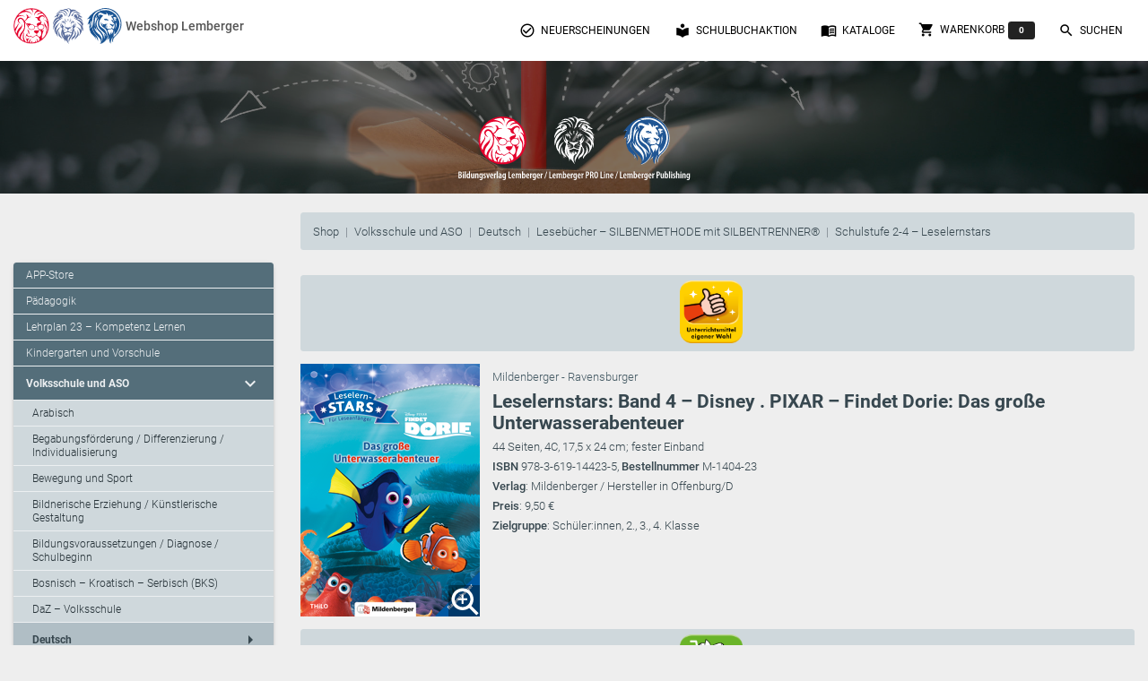

--- FILE ---
content_type: text/html; charset=UTF-8
request_url: https://bildungsverlag-lemberger.at/shop/vs/deu/dlsilb/1372/3934
body_size: 6015
content:
<!doctype html>
<html lang="de">
<head>
  <title>BVL | Shop</title>
<!-- Required meta tags -->
<meta charset="utf-8">
<meta content="width=device-width, initial-scale=1.0" name="viewport" />
<meta http-equiv="X-UA-Compatible" content="IE=edge" />

<meta http-equiv="Cache-Control" content="no-cache, no-store, must-revalidate" />
<meta http-equiv="Pragma" content="no-cache" />
<meta http-equiv="Expires" content="0" />

<!-- Fonts and icons -->
<link rel="stylesheet" href="/assets/css/font-awesome.min.css">
<!-- Font Awesome CSS -->
<link rel="stylesheet" href="/assets/css/all.css">

<!-- Material Kit CSS -->
<link href="/assets/css/material-kit.css?v=2.0.4" rel="stylesheet">

<!-- BVL CSS -->
<link rel="stylesheet" href="/assets/css/bvl.css">
<link rel="stylesheet" href="/assets/css/bvl_fonts.css">
</head>

<body>

<nav class="navbar fixed-top  navbar-expand-lg"
     style="">
  <div class="container">
    <div class="navbar-translate" style="">
      <a class="navbar-brand" href="/bvl" style="padding: 0">
        <img src="/assets/img_lay/bvl_logo_loewe.svg" alt="Logo: Bildungsverlag Lemberger" width="40" height="40">
        <img src="/assets/img_lay/pl_logo_loewe.svg" alt="Logo: Bildungsverlag Lemberger" height="40">
        <img src="/assets/img_lay/lp_logo_loewe.svg" alt="Logo: Lemberger Publishing" height="40">
        <span style="font-size: 1rem" class="font-weight-bold align-middle">Webshop Lemberger</span>
      </a>

      <button class="navbar-toggler" type="button" data-toggle="collapse" aria-expanded="false"
              aria-label="Toggle navigation">
        <span class="sr-only">Toggle navigation</span>
        <span class="navbar-toggler-icon"></span>
        <span class="navbar-toggler-icon"></span>
        <span class="navbar-toggler-icon"></span>
      </button>
    </div>

    <div class="collapse navbar-collapse">
      <ul class="navbar-nav ml-auto">
        <li class="nav-item">
          <a href="/neuerscheinungen" class="nav-link">
            <i class="material-icons">check_circle_outline</i> Neuerscheinungen
          </a>
        </li>
        <li class="nav-item">
          <a href="/sba" class="nav-link">
            <i class="material-icons">local_library</i> Schulbuchaktion
          </a>
        </li>
        <li class="nav-item">
          <a href="/kataloge" class="nav-link">
            <i class="material-icons">menu_book</i> Kataloge
          </a>
        </li>
        <li class="nav-item">
          <a href="/warenkorb" class="nav-link">
            <i class="material-icons">shopping_cart</i> Warenkorb<span class="badge badge-default ml-1" id="anzahl-objekte-im-warenkorb">0</span>
          </a>
        </li>
        <li class="nav-item">
          <a href="javascript:navbar_menue_suchen_wurde_ausgewaelt();" class="nav-link">
            <i class="material-icons">search</i> Suchen
          </a>
        </li>
      </ul>
    </div>
  </div> <!-- Ende Container Navbar-Content -->
</nav>

<!--<div class="page-header header-filter bild-mit-nav demobild" data-parallax="true">-->
<header>
  <div class="page-header header-filter bild-mit-nav demobild" data-parallax="true">
    <div class="container">
      <div class="row">
        <div class="col" style="position: absolute; bottom: -13vh;">
          <div id="standard-objekt-im-headerbild" class="brand text-center objekt-im-headerbild" style="">
            <img src="/assets/img_lay/logo_in_top_image.svg" alt="Logo: Bildungsverlag Lemberger Publishing"
                 style="height: 10vh;">
          </div>
          <div id="suchfeld-im-headerbild" class="brand text-center objekt-im-headerbild" style="display: none;">
            <div class="card m-0 p-2" style="background: rgba(256,256,256,.85)">
              <div class="card-body m-0 p-0" style="">
                <form action="/suchen" method="get" class="m-0" id="suchen-header-formular" accept-charset="UTF-8">
                  <div class="form-group mb-0 mt-0 pt-0">
                    <input type="search" class="form-control text-center" name="q" id="suchen-header-input"
                           placeholder="Titel / ISBN / SBN / Autor:in">
                    <label style="display: none" for="suchen-header-input">Suchen nach:</label>
                    <small id="suchen-header-input-fehlermeldung" class="form-text text-muted text-danger"></small>
                    <button type="reset" class="btn btn-sm btn-primary"
                            onclick="standard_objekt_im_headerbild_anzeigen();">
                      Abbrechen
                    </button>
                    <button type="submit" class="btn btn-sm btn-primary">Suche starten</button>
                  </div>
                </form>
              </div>
            </div>
          </div>
        </div>
      </div>
    </div>
  </div>
</header>

<div class="container mt-4">
  <div class="row">
    <div class="col  offset-lg-3">
      <nav aria-label="breadcrumb" role="navigation">
        <ol class="breadcrumb bvl" style="">
          <li class="breadcrumb-item"><a href="/shop">Shop</a></li>
          <li class="breadcrumb-item"><a href="/shop/vs">Volksschule und ASO</a></li><li class="breadcrumb-item"><a href="/shop/vs/deu">Deutsch</a></li><li class="breadcrumb-item"><a href="/shop/vs/deu/dlsilb">Lesebücher – SILBENMETHODE mit SILBENTRENNER®</a></li><li class="breadcrumb-item"><a href="/shop/vs/deu/dlsilb/1372">Schulstufe 2-4 – Leselernstars</a></li>        </ol>
      </nav>
    </div>
  </div>
</div>

<div class="container">
  <div class="row"> <!--  Die Hauptzeile -->
    <div class="col-3 d-none d-lg-block">  <!--  Die Menüspalte -->
      <nav>
        <div class="card bvl-shop-menu"><ul class="list-group list-group-flush"><li class="list-group-item ">
                 <a href="/shop/apps">APP-Store</a>
                 </li><li class="list-group-item ">
                 <a href="/shop/paed">Pädagogik</a>
                 </li><li class="list-group-item ">
                 <a href="/shop/kl">Lehrplan 23 – Kompetenz Lernen</a>
                 </li><li class="list-group-item ">
                 <a href="/shop/kg">Kindergarten und Vorschule</a>
                 </li><li class="list-group-item aktiv">
                 <a href="/shop/vs">Volksschule und ASO</a><i class="material-icons">expand_more</i>
                 </li><li class="list-group-item level2 ">
                     <a href="/shop/vs/ara">Arabisch</a>
                     
                     </li><li class="list-group-item level2 ">
                     <a href="/shop/vs/bdi">Begabungsförderung / Differenzierung / Individualisierung</a>
                     
                     </li><li class="list-group-item level2 ">
                     <a href="/shop/vs/bs">Bewegung und Sport</a>
                     
                     </li><li class="list-group-item level2 ">
                     <a href="/shop/vs/be">Bildnerische Erziehung / Künstlerische Gestaltung</a>
                     
                     </li><li class="list-group-item level2 ">
                     <a href="/shop/vs/bildungsvoraussetzungen">Bildungsvoraussetzungen / Diagnose / Schulbeginn</a>
                     
                     </li><li class="list-group-item level2 ">
                     <a href="/shop/vs/bks">Bosnisch – Kroatisch – Serbisch (BKS)</a>
                     
                     </li><li class="list-group-item level2 ">
                     <a href="/shop/vs/daz-vs">DaZ – Volksschule</a>
                     
                     </li><li class="list-group-item level2 aktiv">
                     <a href="/shop/vs/deu">Deutsch</a>
                     <i class="material-icons">arrow_right</i>
                     </li><li class="list-group-item level2 ">
                     <a href="/shop/vs/daz">Deutsch als Zweitsprache (DaZ) / Geflüchtete / Förderklassen</a>
                     
                     </li><li class="list-group-item level2 ">
                     <a href="/shop/vs/dig">Digitale Grundbildung</a>
                     
                     </li><li class="list-group-item level2 ">
                     <a href="/shop/vs/eng">Englisch</a>
                     
                     </li><li class="list-group-item level2 ">
                     <a href="/shop/vs/fra">Französisch</a>
                     
                     </li><li class="list-group-item level2 ">
                     <a href="/shop/vs/glueck">Glück</a>
                     
                     </li><li class="list-group-item level2 ">
                     <a href="/shop/vs/hebr">Hebräisch</a>
                     
                     </li><li class="list-group-item level2 ">
                     <a href="/shop/vs/herzens">Herzensbildung I Resilienz I Traumapädagogik</a>
                     
                     </li><li class="list-group-item level2 ">
                     <a href="/shop/vs/kl">Kompetenz Lernen® – future training</a>
                     
                     </li><li class="list-group-item level2 ">
                     <a href="/shop/vs/memo">LEMBERGER MEMO-BLÖCKE</a>
                     
                     </li><li class="list-group-item level2 ">
                     <a href="/shop/vs/lco">LEMI Classic Organizer / Hausübungshefte (ab der 4. Klasse VS/SEK)</a>
                     
                     </li><li class="list-group-item level2 ">
                     <a href="/shop/vs/lcsa">LEMI Classic Schularbeitshefte (ab der 4. Klasse VS/SEK)</a>
                     
                     </li><li class="list-group-item level2 ">
                     <a href="/shop/vs/schulhefte">LEMI Classic Schulhefte (ab der 4. Klasse VS/SEK)</a>
                     
                     </li><li class="list-group-item level2 ">
                     <a href="/shop/vs/lcv">LEMI Classic Vokabelhefte (ab der 4. Klasse VS/SEK)</a>
                     
                     </li><li class="list-group-item level2 ">
                     <a href="/shop/vs/lemhaus">LEMI Hausaufgabenhefte / Organizer (VS)</a>
                     
                     </li><li class="list-group-item level2 ">
                     <a href="/shop/vs/lernhefte">LEMI Lernhefte (VS)</a>
                     
                     </li><li class="list-group-item level2 ">
                     <a href="/shop/vs/motorikhefte">LEMI Motorikhefte mit Spurhalteassistent (VS)</a>
                     
                     </li><li class="list-group-item level2 ">
                     <a href="/shop/vs/schulhefte-p">LEMI Pädagogik Schulhefte (VS)</a>
                     
                     </li><li class="list-group-item level2 ">
                     <a href="/shop/vs/ltb">Lerntagebücher</a>
                     
                     </li><li class="list-group-item level2 ">
                     <a href="/shop/vs/mat">Mathematik</a>
                     
                     </li><li class="list-group-item level2 ">
                     <a href="/shop/vs/montessori">Montessori-Pädagogik</a>
                     
                     </li><li class="list-group-item level2 ">
                     <a href="/shop/vs/me">Musikerziehung / Musik</a>
                     
                     </li><li class="list-group-item level2 ">
                     <a href="/shop/vs/persisch">Persisch</a>
                     
                     </li><li class="list-group-item level2 ">
                     <a href="/shop/vs/re">Religion / Ethik / Werteerziehung</a>
                     
                     </li><li class="list-group-item level2 ">
                     <a href="/shop/vs/ru">Russisch</a>
                     
                     </li><li class="list-group-item level2 ">
                     <a href="/shop/vs/su">Sachunterricht</a>
                     
                     </li><li class="list-group-item level2 ">
                     <a href="/shop/vs/schach">Schach</a>
                     
                     </li><li class="list-group-item level2 ">
                     <a href="/shop/vs/slgp">Soziales Lernen / Gewaltprävention</a>
                     
                     </li><li class="list-group-item level2 ">
                     <a href="/shop/vs/tw">Technisches und textiles Werken / Technik und Design</a>
                     
                     </li><li class="list-group-item level2 ">
                     <a href="/shop/vs/tuerkisch">Türkisch</a>
                     
                     </li><li class="list-group-item level2 ">
                     <a href="/shop/vs/ukr">Ukrainisch</a>
                     
                     </li><li class="list-group-item ">
                 <a href="/shop/sek1">Mittelschule, AHS-Unterstufe</a>
                 </li><li class="list-group-item ">
                 <a href="/shop/sek2">AHS-Oberstufe</a>
                 </li><li class="list-group-item ">
                 <a href="/shop/poly">Polytechnische Schulen</a>
                 </li><li class="list-group-item ">
                 <a href="/shop/bs">Berufsschule</a>
                 </li><li class="list-group-item ">
                 <a href="/shop/bms">Berufsbildende Mittlere Schulen</a>
                 </li><li class="list-group-item ">
                 <a href="/shop/bhs">Berufsbildende Höhere Schulen</a>
                 </li><li class="list-group-item ">
                 <a href="/shop/wwe">Wien-Wochen und Exkursionen</a>
                 </li><li class="list-group-item ">
                 <a href="/shop/schulbedarf">Schulbedarf, Schulpraxis</a>
                 </li><li class="list-group-item ">
                 <a href="/shop/holocaust">Holocaustdidaktik</a>
                 </li><li class="list-group-item ">
                 <a href="/shop/montessori">Montessori-Pädagogik</a>
                 </li><li class="list-group-item ">
                 <a href="/shop/lernen">Lernen zu Hause / Ferien-Training / Begabungsförderung</a>
                 </li><li class="list-group-item ">
                 <a href="/shop/daz">DaZ / Deutsch-Förderklassen</a>
                 </li><li class="list-group-item ">
                 <a href="/shop/schach">Schach</a>
                 </li><li class="list-group-item ">
                 <a href="/shop/gymd">Gymnasium Deutschland</a>
                 </li><li class="list-group-item ">
                 <a href="/shop/weiterb">Weiterbildung / Berufsreifeprüfung</a>
                 </li><li class="list-group-item ">
                 <a href="/shop/lemi">LEMI HEFTE</a>
                 </li><li class="list-group-item ">
                 <a href="/shop/sachb">Sachbücher / Fachbücher / Tagungsbände</a>
                 </li><li class="list-group-item ">
                 <a href="/shop/hbr">Herzensbildung / Resilienz / Traumapädagogik</a>
                 </li><li class="list-group-item ">
                 <a href="/shop/prog">Programmieren mit Kids</a>
                 </li></ul></div>      </nav>
    </div>
    <div class="col-lg-9">  <!--  Die Hauptspalte -->
      <main>
        <div class="produkt-detail">
  <div class="row">
    <div class="col-12">
      <article class="produkt-icons">
        <div class="iconreihe unterlegt">
                                    <img src="/assets/img_icons/icon_unterrichtsmittel_eigener_wahl.svg" alt="Icon: Unterrichtsmittel eigener Wahl" class="icon"
                   title="Unterrichtsmittel eigener Wahl  ">
                              </div>
      </article>
    </div>
  </div>

    <!-- Modal: grosses-cover -->
    <div class="modal fade" id="grosses-cover" tabindex="-1" role="dialog" aria-labelledby="grosses-coverTitle" aria-hidden="true" style="background: rgba(0,0,0,50%)">
      <div class="modal-dialog modal-dialog-centered" role="document">
        <div class="modal-content">
          <div class="modal-body" style="padding-left: 1%; padding-right: 1%; padding-top: 1%">
            <img src="/assets/img_cover/978-3-619-14423-5_C.jpg" alt="Cover / Produktfoto" style="width: 100%">
          </div>
          <div class="modal-footer" style="margin-left: auto; margin-right: auto; margin-bottom: 0;padding-bottom: 1%">
            <button type="button" class="btn btn-secondary " style="text-align: center" data-dismiss="modal">Schließen</button>
          </div>
        </div>
      </div>
    </div>
    
<div class="d-flex flex-row bd-highlight">
  <div class="d-md-none">
    <div class="mr-3">
      <div class="thumbnail-container">
        <img src="/assets/img_cover_thumbnails/978-3-619-14423-5_th100.png" alt="Cover / Produktfoto">
                  <!-- Button trigger modal grosses-cover -->
          <button type="button" class="lupe-icon" data-toggle="modal" data-target="#grosses-cover" style="border: 0; padding: 0">
            <img src="/assets/img_lay/lupe_icon.svg" alt="Icon Lupe mit Pluszeichen (grosses Cover anzeigen)" style="width:35px">
          </button>
              </div>
    </div>
  </div>
  <div class="d-none d-md-block">
    <div class="mr-3">
      <div class="thumbnail-container">
        <img src="/assets/img_cover_thumbnails/978-3-619-14423-5_th200.png" alt="Cover / Produktfoto">
                  <!-- Button trigger modal grosses-cover -->
          <button type="button" class="lupe-icon" data-toggle="modal" data-target="#grosses-cover" style="border: 0; padding: 0">
            <img src="/assets/img_lay/lupe_icon.svg" alt="Icon Lupe mit Pluszeichen (grosses Cover anzeigen)" style="width:35px">
          </button>
              </div>
    </div>
  </div>
  <div class="flex-grow-1 hauptdaten">
    <!-- Autorinnen -->
          <p class="autorinnen"><a href="/autorinnen/1031">Mildenberger - Ravensburger</a></p>
    
    <!-- Titel/Bezeichnung -->
    <h1>
            Leselernstars:  Band 4 – Disney . PIXAR – Findet Dorie: Das große Unterwasserabenteuer    </h1>

    <!-- Untertitel/weitere Bezeichnung -->
    
    <!-- Eckdaten -->
          <p class="eckdaten">44 Seiten, 4C, 17,5 x 24 cm; fester Einband</p>
    
    <!-- ISBN, SBN, Bestellnummer -->
    <p><span class="font-weight-bold">ISBN </span>978-3-619-14423-5, <span class="font-weight-bold">Bestellnummer </span>M-1404-23</p>    <!-- Verlag -->
    <p class="verlag"><span class="font-weight-bold">Verlag</span>: Mildenberger / Hersteller in Offenburg/D</p>
    <!-- Preis -->
    <p class="verlag"><span class="font-weight-bold">Preis</span>: 9,50 €</p>
    <!-- Zielgruppe -->
          <p class="zielgruppe"><span class="font-weight-bold">Zielgruppe</span>: Schüler:innen, 2., 3., 4. Klasse      </p>
    
    <!-- Leistungsniveaus / Schwierigkeitsgrad -->
          </div>
</div>

  <div class="row">
    <div class="col-12">
      <article class="produkt-bestellbuttons">
        <div class="iconreihe unterlegt">
                      <a href="javascript:produkt_bestellen(3934)">
  <img src="/assets/img_icons/icon_kaufen_printbuch.svg" alt="Icon: Printbuch kaufen" title="" class="icon">
</a>                                        </div>
      </article>
    </div>
  </div>

<div class="row">
  <div class="col-12">
    <article class="produkt-infotext">
      <div id="infotexte">
        <p>In Zusammenarbeit mit dem Ravensburger Buchverlag erscheinen fünf Bände mit bekannten Figuren aus Comic, Kino- und Fernsehfilmen mit silbierten Texten. Da die Figuren bekannt und bei den meisten Kindern positiv besetzt sind, können die Leselernstars ein interessantes und motivierendes Leseangebot sein.Lesen lernen mit den Leselernstars:    Große Fibelschrift    Einfacher Wortschatz    Aufteilu ...</p><p><a href="javascript:langen_infotext_anzeigen()" class="bold">Mehr  Infos anzeigen</a></p>
<script>
  function kurzen_infotext_anzeigen() {
    $('#infotexte').html( infotext_gekuerzt );
    document.getElementById( 'infotexte' ).scrollIntoView();
   }
   function langen_infotext_anzeigen() {  
    $('#infotexte').html( infotext_lang );
   }
  var infotext_gekuerzt = '<p>In Zusammenarbeit mit dem Ravensburger Buchverlag erscheinen fünf Bände mit bekannten Figuren aus Comic, Kino- und Fernsehfilmen mit silbierten Texten. Da die Figuren bekannt und bei den meisten Kindern positiv besetzt sind, können die Leselernstars ein interessantes und motivierendes Leseangebot sein.Lesen lernen mit den Leselernstars:    Große Fibelschrift    Einfacher Wortschatz    Aufteilu ...</p><p><a href="javascript:langen_infotext_anzeigen()" class="bold">Mehr  Infos anzeigen</a></p>';
  var infotext_lang = '<p><b>In Zusammenarbeit mit dem Ravensburger Buchverlag erscheinen fünf Bände mit bekannten Figuren aus Comic, Kino- und Fernsehfilmen mit silbierten Texten. Da die Figuren bekannt und bei den meisten Kindern positiv besetzt sind, können die Leselernstars ein interessantes und motivierendes Leseangebot sein.</b></p><p><b>Lesen lernen mit den Leselernstars:</b></p><ul>    <li>Große Fibelschrift</li>    <li>Einfacher Wortschatz</li>    <li>Aufteilung in kurze Kapitel</li>    <li>Vereinfachte Handlung</li></ul><p><b>Disney &middot; PIXAR – Findet Dorie: Das große Unterwasserabenteuer</b></p><p>Die vergessliche Fischdame Dorie begibt sich mit ihren Freunden Nemo und Marlin auf eine bewegende Reise. Sie ist auf der Suche nach ihrer verloren geglaubten Familie. Doch das ist nicht leicht, wenn man sich an nichts erinnern kann.<br>&nbsp;</p><p><a href="javascript:kurzen_infotext_anzeigen()" class="bold">Weniger Infos anzeigen</a></p>';
</script>
      </div>
    </article>
  </div>
</div>

  <div class="row">
    <div class="col-12">
      <article class="produkt-bestellbuttons">
        <div class="iconreihe unterlegt">
                      <a href="javascript:produkt_bestellen(3934)">
  <img src="/assets/img_icons/icon_kaufen_printbuch.svg" alt="Icon: Printbuch kaufen" title="" class="icon">
</a>                                        </div>
      </article>
    </div>
  </div>

</div>      </main>
    </div>
  </div>
</div>

<!-- Modal -->
<div class="modal fade" id="bestellen-modal" tabindex="-1" role="dialog" aria-labelledby="bestellen-modal-label"
     aria-hidden="true">
  <div class="modal-dialog" role="document">
    <div class="modal-content">
      <div class="modal-header">
        <h4 class="modal-title font-weight-bold" id="bestellen-modal-label"></h4>
        <button type="button" class="close" data-dismiss="modal" aria-label="Close">
          <span aria-hidden="true">&times;</span>
        </button>
      </div>
      <div class="modal-body" id="bestellen-modal-body"></div>
      <div class="modal-footer text-center">
        <a class="btn btn-dark mr-3" href="/warenkorb" role="button" id="bestellen-modal-button-zum-warenkorb">Zum Warenkorb</a>
        <button type="button" class="btn btn-primary" data-dismiss="modal">Schließen</button>
      </div>
    </div>
  </div>
</div>
<!--   Core JS Files   -->
<script src="/assets/js/jquery.js"></script>
<script src="/assets/js/core/popper.min.js"></script>
<script src="/assets/js/core/bootstrap-material-design.min.js"></script>
<script src="/assets/js/plugins/moment.min.js"></script>
<!--	Plugin for the Datepicker, full documentation here: https://github.com/Eonasdan/bootstrap-datetimepicker -->
<script src="/assets/js/plugins/bootstrap-datetimepicker.js"></script>
<!--  Plugin for the Sliders, full documentation here: http://refreshless.com/nouislider/ -->
<script src="/assets/js/plugins/nouislider.min.js"></script>
<!-- Place this tag in your head or just before your close body tag. -->
<script async defer src="/assets/js/buttons.js"></script>
<!-- Control Center for Material Kit: parallax effects, scripts for the example pages etc -->
<script src="/assets/js/material-kit.js?v=2.0.4"></script>
<script src="/assets/js/bvl.js"></script>

<script>
  $( document ).ready(function() {
    anzahl_der_produkte_im_warenkorb_feststellen();
  });
</script>
<footer>
  <div class="container">
    <div class="row">
      <div class="footer-column col-lg-3 text-left mb-3">
        <span class="zwischentitel">Über den Verlag</span><br>
        <p>
          <a href="/verlag/impressum">Impressum, AGB und Lieferbestimmungen</a><br>
          <a href="/verlag/kontakt">Kontakt</a><br>
          <a href="mailto:office@lemberger.at" target="_blank">Kundenberatung (E-Mail)</a><br>
          <a href="/verlag/auslieferung">Auslieferung (Direktbestellung für den Buchhandel)</a><br>
          <a href="/verlag/datenschutz">Datenschutzerklärung</a>
        </p>
        <p>
          <a href="https://news.lemberger.at/" target="_blank">Lemberger Blog</a><br>
          <a href="https://www.facebook.com/bildungsverlag?fref=ts" title="" target="_blank">BVL auf Facebook</a><br>
          <a href="https://www.youtube.com/user/VerlagLemberger" title="" target="_blank">BVL auf Youtube</a>
        </p>
        <p>
          <a href="/verlag/leitbild">Leitbild</a><br>
          <a href="/verlag/geschichte">Verlagsgeschichte</a><br>
          <a href="/verlag/innovationen">Innovationen</a><br>
          <a href="/verlag/presse">Presse</a>
        </p>
        <p>
          <a href="/autorinnen">Unsere Autor:innen</a><br>
          <a href="/verlag/autorin_werden">Autor:in werden</a>
        </p>
      </div>
      <div class="footer-column col-lg-4 text-left mb-3">
        <span class="zwischentitel">Unsere Kooperationspartner</span><br>
        Veritas Verlag<br>
        Mildenberger Verlag<br>
        elk Verlag<br>
        Lernserver - Individuelle Förderung<br>
        TimeTEX<br>
        Playmit<br>
        Verlag Weber<br>
        Verlag Hölzel<br>
        Amlogy<br>
        Chocolate<br>
        Logbuch<br>
        Eduvidual<br>
        Lernraum<br>
        Lemberger Publishing<br>
        eSquirrel
      </div>
      <div class="footer-column col-lg-5 text-left icons-social">
        <p><span class='zwischentitel'>Bildungsverlag Lemberger</span><br>Pointengasse 21-23/Top 11<br>A-1170 Wien<br></p><p><span class='zwischentitel'>BVL Kundenberatung</span><br>Telefon: <a href="tel:+436503324997" class="bold "> +43 / (0)650 / 33 24 997</a><br>E-Mail: <a href="mailto:office@lemberger.at" target="_blank" class="bold ">office@lemberger.at</a><br></p>        <p class="mt-4">
          <a href="https://www.facebook.com/bildungsverlag?fref=ts" title="" target="_blank"><img src="/assets/img_lay/f_logo_RGB-White_114.png" alt="Logo: Facebook"></a>
          <a href="https://www.youtube.com/user/VerlagLemberger" title="" target="_blank"><img src="/assets/img_lay/yt_icon_mono_dark.png" alt="Logo: Youtube"></a>
        </p>
      </div>
    </div>
  </div>
</footer>

</body>
</html>
